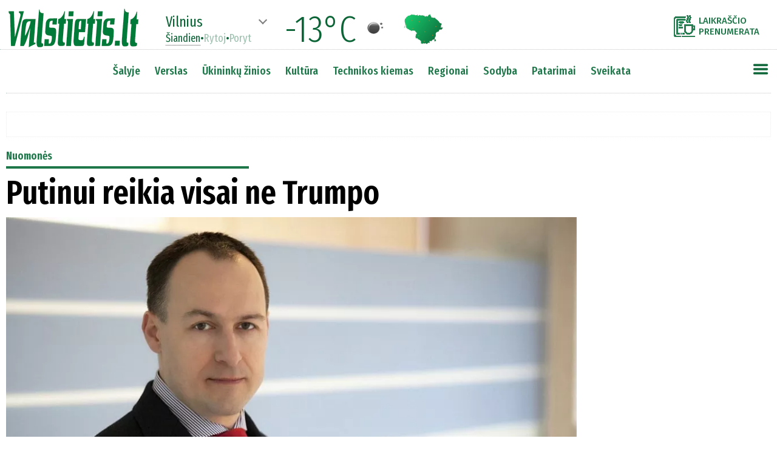

--- FILE ---
content_type: text/html
request_url: https://www.valstietis.lt/moduliai/getStraipsniaiAjax.php
body_size: 7219
content:
[{"id":"23716","created":"2021-02-23 17:02:58","updated":"0000-00-00 00:00:00","createUser":"SYS","updateUser":"","publishDate":"2017-02-09 10:31","published":"1","title":"Putinui reikia visai ne Trumpo","seo":"putinui-reikia-visai-ne-trumpo","html":"<p><strong>Konservatyv\u016bs Europos ir JAV de\u0161inieji yra did\u017eiausi \u017emonijos pa\u017eangos prie\u0161ai, o Amerikos prezidentas \u2013 blogio kariaunos vadeiva. Taip skelb\u0117 SSRS \u017einiasklaida ir taip \u0161iandien skelbia liberal\u016bs Vakar\u0173 \u017eurnalistai bei analitikai. Taip buvo ra\u0161oma ir rodoma LTSR, tas pats dabar skelbiama laisvoje, JAV ginamoje Lietuvoje.<\/strong> <\/p><p> <\/p><p>Ar tai normalu? Gal laikas ant Vilniaus sien\u0173 pai\u0161yti grafit\u012f, kur Leonidas Bre\u017enevas bu\u010diuoja Europos S\u0105jungos ir liberalios \u017einiasklaidos vadovus? <\/p><p> <\/p><p><strong>Obama pasitarnavo Maskvai, bet jos draugu vadinamas Trumpas<\/strong> <\/p><p> <\/p><p>Barackas Obama prad\u0117jo santykius su Rusija \u201eperkrovimu\u201d, tik\u0117damasis draugauti su Vladimiru Putinu. Jis at\u0161auk\u0117 prie\u0161raketinio skydo \u010cekijoje ir Lenkijoje planus. \u012e Rusijos prad\u0117t\u0105 agresij\u0105 Europoje atsak\u0117 labai riboto poveikio sankcijomis ir tu\u0161\u010diomis susir\u016bpinimo kalbomis. Suma\u017eino JAV kariuomen\u0117s finansavim\u0105 ir atitrauk\u0117 dal\u012f jos i\u0161 Europos, \u0161itaip padr\u0105sindamas Maskv\u0105, kuri kaip tik savo kariuomen\u0117s finansavim\u0105 didino, j\u0105 modernizavo ir telk\u0117 prie vakarini\u0173 sien\u0173. Obama leido Irake, Libijoje ir Sirijoje \u012fsivyrauti kruvinam chaosui, ISIS ir Rusijos \u012ftakai. <\/p><p> <\/p><p>Ir kas d\u0117l viso \u0161ito kaltas? Kas skelbiamas did\u017eiausiu Rusijos draugu ir NATO griov\u0117ju? Donaldas Trumpas. Tas pats, kuris \u0161iomis dienomis parei\u0161k\u0117 ry\u017etingai palaik\u0105s NATO, bet primen\u0105s s\u0105jungininkams, kad daugelis j\u0173 nevykdo savo finansini\u0173 \u012fsipareigojim\u0173 Aljansui. I\u0161kalbinga statistika: nuo 2008 m. iki u\u017epernai Rusijos gynybos i\u0161laidos i\u0161augo 31 proc., o europie\u010di\u0173 ir taip menkas gynybos finansavimas suma\u017e\u0117jo dar 15 proc. Trumpas \u2013 prorusi\u0161kas, nes jo tai netenkina? <\/p><p> <\/p><p>2012 ir 2013 metais Obamos administracijos sprendimu i\u0161 Vokietijos buvo i\u0161vestos dvi amerikie\u010di\u0173 \u0161arvuotosios brigados, kurios sudar\u0117 JAV paj\u0117g\u0173 Europoje kovinio branduolio svarbi\u0105 dal\u012f. \u0160is s\u0105jungininkus i\u0161g\u0105sdin\u0119s \u017eingsnis (\u017er.: Andrew Tilghman, \u201eSpotlight Back on US European Command\u201c, Defense News, March 27, 2014) ka\u017ekod\u0117l nesuk\u0117l\u0117 nei Lietuvos, nei ES vie\u0161ojoje erdv\u0117je nieko pana\u0161aus \u012f t\u0105 isterij\u0105, kuri dabar lydi kiekvien\u0105 Trumpo \u017eod\u012f ir judes\u012f. <\/p><p> <\/p><p>\u012esivaizduojate, kas prasid\u0117t\u0173, jei tas brigadas b\u016bt\u0173 liep\u0119s i\u0161vesti Trumpas, o ne Obama? Bet pastarajam ka\u017ekod\u0117l viskas lengvai atleid\u017eiama, ir beveik niekas jo u\u017e Rusijai naudingus veiksmus prorusi\u0161ku prezidentu nevadino. <\/p><p> <\/p><p>\u010cia gl\u016bdi didysis paradoksas. Putino draugo etiket\u0117s kol kas daug labiau nusipelno Obama \u2013 d\u0117l jo veiksm\u0173, o ne tu\u0161\u010di\u0173 \u017eod\u017ei\u0173 ir silpno vyruko parodomosios ker\u0161to akcijos i\u0161varant rus\u0173 diplomatus savo pasitraukimo i\u0161 Ovaliojo kabineto i\u0161vakar\u0117se. Bet vos u\u017e kelet\u0105 ne\u012fpareigojan\u010di\u0173 frazi\u0173 \u0161i etiket\u0117 klijuojama b\u016btent Trumpui. <\/p><p> <\/p><p>Galb\u016bt artimiausioje ateityje jis irgi paai\u0161k\u0117s es\u0105s jos vertas. Jis tikrai nepana\u0161us \u012f i\u0161minting\u0105 politik\u0105. Bet \u0161iuo metu prie\u0161 Trump\u0105 nukreipta isterija, atrodo, kyla ne tiek d\u0117l Rusijos, kiek d\u0117l triuk\u0161madari\u0173 ir riau\u0161inink\u0173 bei j\u0173 l\u0117linink\u0173 ideologijos. <\/p><p> <\/p><p><strong>Pralaim\u0117jimas \u012f\u017eeid\u0117 tikin\u010di\u0173j\u0173 jausmus<\/strong> <\/p><p> <\/p><p>\u017dmogui reikia tik\u0117jimo, ir \u0161itai galioja tiek religijai, tiek politikai. Tas tik\u0117jimas gali suplakti politik\u0105 su religija, kaip senov\u0117s rom\u0117n\u0173 ir graik\u0173 kultai arba islamas, o gali jas ir atskirti, kaip krik\u0161\u010dionyb\u0117 (ne istorin\u0117, o Naujojo Testamento). Gali i\u0161vis atmesti religij\u0105 ir ant jos pamat\u0173 pastatyti politin\u0119 ideologij\u0105 arba sukurti ka\u017ekok\u012f bais\u0173 \u0161i\u0173 dviej\u0173 dalyk\u0173 mi\u0161r\u016bn\u0105, kaip kad elg\u0117si Robespierre\u2019as. <\/p><p> <\/p><p>Europa per pra\u0117jus\u012f \u0161imtmet\u012f savo religinio tik\u0117jimo \u2013 krik\u0161\u010dionyb\u0117s \u2013 beveik baigia i\u0161si\u017ead\u0117ti. Savo politikoje ir pamatiniuose dokumentuose ji jos bijo ir vengia. Europ\u0105 \u0161iuo at\u017evilgiu spar\u010diai vejasi tradici\u0161kai buvusios religingesn\u0117s JAV. <\/p><p> <\/p><p>Politin\u0117s tik\u0117jimo alternatyvos Europoje XX a. i\u0161 esm\u0117s buvo trys: komunizmas (socializmas), kol egzistavo SSRS, \u0161iuolaikinis liberalizmas ir neilgai gyvav\u0119s nacionalsocializmas. Viena i\u0161 j\u0173 Vakaruose nugal\u0117jo ir liep\u0117 nebetur\u0117ti kit\u0173 diev\u0173. <\/p><p> <\/p><p>Po Antrojo pasaulinio karo \u0161i vieno politinio tik\u0117jimo pergal\u0117 prad\u0117ta \u012fvardyti kaip \u201eideologij\u0173 pabaiga\u201d (Seymour Martin Lipset, \u201ePolitical Man,\u201d 1959; Daniel Bell, \u201eThe End of Ideology\u201d, 1960). \u0160iuolaikinis liberalizmas \u0117m\u0117 visuotinai \u012fsivyrauti, ir tai buvo veidmaini\u0161kai pavadinta neideologin\u0117s politikos epocha. <\/p><p> <\/p><p>\u010cia, \u017einote, pana\u0161iai kaip su Ram\u016bnu Karbauskiu ir jo \u201evalstie\u010di\u0173\u201d \u017ead\u0117ta specialist\u0173 vyriausybe: parti\u0161kumas es\u0105s niekuo d\u0117tas ir nesvarbus, interesai ir ideologija \u2013 irgi, o Lietuv\u0105 valdys neideologiniai vir\u0161partiniai specialistai \u2013 \u201edarnios Lietuvos\u201d apa\u0161talai. Liberalizmo slapstymasis po gra\u017eiomis kauk\u0117mis, antai \u201eideologij\u0173 pabaigos\u201d, \u0161iuo at\u017evilgiu pana\u0161us ir \u012f SSRS valdan\u010diojo elito dangstym\u0105si \u201etaryb\u0173 vald\u017eios\u201d i\u0161kaba, nieko bendra netur\u0117jusia su tuomete vienpartine tikrove. <\/p><p> <\/p><p>Po \u201eideologoj\u0173 pabaigos\u201d id\u0117ja \u012fsitais\u0119s pokario liberalizmas buvo dar palyginti nuosaikus. Bet nuo to laiko jis gerokai radikal\u0117jo, paklusdamas \u0161io politinio tik\u0117jimo vidaus logikai (apie liberalizmo radikalizacijos d\u0117sn\u012f jau\u00a0<a href=\"http:\/\/www.lrt.lt\/naujienos\/nuomones\/10\/127278\" target=\"_blank\">esu ra\u0161\u0119s<\/a>). Kaip pergalingos Pranc\u016bzijos ir Rusijos revoliucijos, taip ir pergalingas liberalizmas turi tendencij\u0105 krypti vis naujo kra\u0161tutinumo link, perduodamas kovotoj\u0173 u\u017e tik\u0117jim\u0105 v\u0117liav\u0105 vis ar\u0161esnei, radikalesnei sektai. <\/p><p> <\/p><p>Ant pokariu paskelbtos Visuotin\u0117s \u017emogaus teisi\u0173 deklaracijos pama\u017eu \u0117m\u0117 dygti ir pl\u0117stis naujos \u201eneatimamos\u201d ir \u201eprigimtin\u0117s\u201d teis\u0117s, kuri\u0173 pagr\u012fsti niekas net nesivargino. Tiesiog sugalvojame, kad ka\u017eko labai norisi, ka\u017ekas b\u016bt\u0173 ne pro \u0161al\u012f, ir parei\u0161kiame, kad tai yra neatimama \u017emogaus teis\u0117. <\/p><p> <\/p><p>\u017dmogumi ir jo teis\u0117mis neapsiribota \u2013 kur buvusios, kur nebuvusios atsirado gyv\u016bn\u0173 teis\u0117s. Jau ir Lietuvoje per radij\u0105 galima i\u0161girsti laidos ved\u0117j\u0105 sakan\u010di\u0105: \u201eJei retsykiais pa\u0161nekinate savo augalus, nesijauskite keistai. T\u0105 darote ne j\u016bs vieni. &lt;\u2026&gt; \u0160veicarijos vyriausyb\u0117 jau kalba ne vien apie \u017emogaus ar gyv\u016bno, bet ir augal\u0173 teisi\u0173 u\u017etikrinim\u0105.\u201d K\u0105 jau ten augalai \u2013 Charlesas Cockellas paskelb\u0117 straipsn\u012f apie mikrob\u0173 teises, ir tai buvo skirta ne cirkui, o mokslui. <\/p><p> <\/p><p>Nuosaikusis liberalizmas skelb\u0117 nediskriminacij\u0105 pagal ras\u0119, lyt\u012f ir am\u017ei\u0173. \u0160iuolaikin\u0117s jo sektos elgiasi lygiai atvirk\u0161\u010diai \u2013 kaip tik diskriminuoja pagal \u0161iuos po\u017eymius. Juodaod\u017eiams \u2013 karjeros ir studij\u0173 privilegijos, pirmenyb\u0117 \u2013 d\u0117l odos spalvos (\u017er.: Allan Bloom, \u201eThe Closing of the American Mind\u201d, 1987). J\u0173 atsiranda net senov\u0117s skandinav\u0173 diev\u0173 panteone i\u0161 kino teatruose demonstruojamo filmo, nes juk nekorekti\u0161ka, jei visi skandinav\u0173 dievai \u2013 baltaod\u017eiai. <\/p><p> <\/p><p>Moterys pastar\u0173j\u0173 dviej\u0173 de\u0161imtme\u010di\u0173 filmuose yra nepralenkiamos kari\u016bn\u0117s, \u0161i\u0173 laik\u0173 amazon\u0117s, geriausios trileri\u0173 kovotojos ir zombi\u0173 \u017eudik\u0117s. Per Baracko Obamos prezidentavim\u0105, nepaisant specialist\u0173 ir karo veteran\u0173 nuomon\u0117s, Pentagonas nutar\u0117 leisti moterims tarnauti bei atlikti tas pa\u010dias, kaip ir vyr\u0173, u\u017eduotis JAV j\u016br\u0173 p\u0117stinink\u0173 paj\u0117gose. Tai didina rizik\u0105 kari\u0173 gyvyb\u0117ms, ma\u017eina j\u0173 veiksm\u0173 efektyvum\u0105, bet k\u0105 daryti, jei \u0161itaip elgtis liepia valdan\u010dioji ideologija? <\/p><p> <\/p><p>\u0160iuolaiki\u0161ka diskriminacija pagal am\u017ei\u0173 krito \u012f akis pernai po \u201eBrexit\u201d. Liberalioji \u017einiasklaida ir jos jaunieji vartotojai apkaltino d\u0117l \u201eneteising\u0173\u201d referendumo rezultat\u0173 Britanijos senukus, palink\u0117jo jiems kuo grei\u010diau i\u0161mirti ir net pasvarst\u0117, ar nevert\u0117t\u0173 jiems apriboti balsavimo teis\u0117s. Ir jie dar vadina savo oponentus \u201eradikalia de\u0161ine\u201d. <\/p><p> <\/p><p>Lietuvos violetini\u0173 lyder\u0117s Neringos Venckien\u0117s gerb\u0117j\u0173 \u0161\u016bkis buvo \u201eko nori mergait\u0117\u201d. Violetini\u0173 liberal\u0173 \u0161\u016bkis yra \u201eko nori politkorekti\u0161ki berniukai ir mergait\u0117s\u201d. Ta\u010diau nutildyti trukdan\u010dius senukus bei dr\u012fstan\u010dius savo nuomon\u0119 reik\u0161ti ir rinkimuose demokrati\u0161kai laim\u0117ti konservatorius toli gra\u017eu n\u0117ra j\u0173 vienintelis didis noras. <\/p><p> <\/p><p>Kitaip nei \u017eod\u017eio ir minties laisv\u0119 gyn\u0119s nuosaikusis liberalizmas, \u0161ie radikalai gina ir pripa\u017e\u012fsta tik\u00a0<em>savo<\/em>\u00a0\u017eod\u017eio ir\u00a0<em>savo<\/em>\u00a0minties laisv\u0119. Visiems kitiems turi b\u016bti \u012fvedama politinio korekti\u0161kumo reikalavimais prisidengianti (savi)cenz\u016bra. Kitamin\u010di\u0173, kaip JAV po Donaldo Trumpo pergal\u0117s, laukia riau\u0161\u0117s, protestai, isterijos, objektyvum\u0105 pamynusios \u017einiasklaidos propagandiniai triukai, primenantys Kremliaus\u00a0<em>stiliuk\u0105<\/em>, Madonnos purvina leksika ir biurokratinio aparato vykdomas sabota\u017eas. <\/p><p> <\/p><p>Radikaliojo liberalizmo epochoje kitamin\u010di\u0173 laukia tas pat, kas neseniai nutiko JAV Berkeley universitete, kai \u012fsisiaut\u0117jusi minia \u016bbavo ir padegin\u0117jo, kas jai pakliuvo po ranka, kad su\u017elugdyt\u0173 de\u0161ini\u0173j\u0173 pa\u017ei\u016br\u0173 redaktoriaus Milo Yannopoulos paskait\u0105. Paskait\u0105 teko nutraukti, o prane\u0161\u0117j\u0105 nuo riau\u0161inink\u0173 gelb\u0117ti policijos paj\u0117goms. Tai tik vienas i\u0161 daugelio smurto ir barbarizmo protr\u016bki\u0173, pastaruoju metu tapusi\u0173 beveik \u012fpro\u010diu liberaliesiems JAV radikalams. Baisiausia tai, kad \u0161i barbaryb\u0117 u\u017evaldo universitetus. <\/p><p> <\/p><p><strong>Propaganda ir informacinis burbulas<\/strong> <\/p><p> <\/p><p>Vis\u0105 \u0161i\u0105 kreiv\u0173 veidrod\u017ei\u0173 karalyst\u0119 vainikuoja vie\u0161osios erdv\u0117s valdov\u0117 \u2013 liberali \u017einiasklaida, kartu su informacija ramiau sau skleid\u017eianti propagand\u0105, tendencingai i\u0161kraipanti realyb\u0117s vaizd\u0105 ir kurianti savo auditorijai alternatyvios tikrov\u0117s informacin\u012f burbul\u0105. \u201eNBS News\u201d, CNN, \u201eNew York Times\u201d ir j\u0173\u00a0<em>mainstream<\/em>\u00a0bendra\u017eyg\u0117s JAV bei kitur tiek savo reporta\u017euose ir straipsniuose, tiek \u017eurnalist\u0173 tviterio paskyrose vis ma\u017eiau skaitosi su tiesa ir objektyvia tikrove. Kelet\u0105 konkre\u010di\u0173 \u0161io rei\u0161kinio pavyzd\u017ei\u0173 savo straipsnyje \u201e\u017durnalistai, pra\u0161au, juk pasaulyje ir taip pakanka aktyvist\u0173\u201d pateikia Ianas Tuttle (\u201eNational Review\u201d). Beje, Lietuvos vie\u0161oji erdv\u0117 stengiasi nuo \u0161io propagandinio vajaus neatsilikti. <\/p><p> <\/p><p>\u0160tai \u010dia ir gl\u016bdi esmin\u0117 problema, kai pradedama svarstyti, kuris \u0161ioje makalyn\u0117je yra tikrasis baisusis Vakar\u0173 i\u0161davikas (Amerikoje, Britanijoje, Vidurio Europoje) ir Vladimiro Putino Rusijos draugas. Visuomen\u0117s nuomon\u0119 formuoja \u012ftakingiausia \u017einiasklaida, o beveik visa \u012ftakingiausia \u017einiasklaida ideologi\u0161kai atstovauja liberaliajai kairei. Jos propaganda savo paj\u0117gumu ir \u012ftaka \u2013 nors, \u017einoma, ne dezinformacijos mastais \u2013 gerokai pralenkia Kremliaus propagandin\u012f paj\u0117gum\u0105. Tiek pralenkia, kad j\u0173 net negalima lyginti. <\/p><p> <\/p><p>Ir propagandos studij\u0173 pradininkas Edwardas Bernaysas, ir vienas \u017einomiausi\u0173 \u0161ios srities klasik\u0173 Jacquesas Ellulis neabejojo, kad liberaliosioms demokratijoms propaganda b\u016bdinga ir ka\u017ekuria prasme net nei\u0161vengiama (tik jiedu vertino j\u0105 skirtingai). Ta\u010diau dar niekada Vakar\u0173 vie\u0161osios erdv\u0117s galia nebuvo \u0161itaip i\u0161naudojama informaciniame kare prie\u0161 save pa\u010di\u0105, propaguojant vien\u0105 politin\u0119 pasaul\u0117\u017ei\u016br\u0105 ir smerkiant kitamin\u010dius, kaip kad m\u016bs\u0173 laikais. Tai jau pradeda priminti sovietmet\u012f: komjaunuoli\u0161kas prie\u0161\u0173 smerkimo entuziazmas ir \u201ekas ne su mumis, tas \u2013 prie\u0161 mus\u201d. <\/p><p> <\/p><p>Viena yra propaguoti svarbiausius Vakar\u0173 civilizacijos principus ir politin\u0119 santvark\u0105, ginant j\u0105 nuo pasaulio tiron\u0173 ir terorist\u0173, ir visai kas kita \u2013 kariauti \u201epilietin\u012f\u201d informacin\u012f kar\u0105 su kairiojo liberalizmo id\u0117jiniais oponentais nuosavoje civilizacin\u0117je erdv\u0117je, triu\u0161kinant kit\u0105 po\u017ei\u016br\u012f ir \u0161iuo tikslu pasitelkus sunkiausi\u0105j\u0105 \u017einiasklaidos artilerij\u0105. \u0160is karas gali b\u016bti savi\u017eudi\u0161kas. Ir kaip tik tuo jis naudingas Kremliui. <\/p><p> <\/p><p>Kairieji liberalai (aktyvistai, politikai ir rink\u0117jai) bei juos palaikantys \u017einiasklaidos rykliai tvirtina, kad kylantys ir laimintys naujieji de\u0161inieji Vakaruose flirtuoja su Rusija ir vykdo jai nauding\u0105 politik\u0105. \u0160ie, savo ruo\u017etu, stebisi, kaip tokius priekai\u0161tus jiems gali reik\u0161ti \u017emon\u0117s, kuri\u0173 mylimi prezidentai Barackas Obama (prisiminkime \u2013 perkrovimas, prie\u0161raketinio skydo at\u0161aukimas) ir Francois Hollande\u2019as (\u201eRusija \u2013 m\u016bs\u0173 partner\u0117\u201d) buvo prorusi\u0161ki ir kai kuriais savo darbais arba (da\u017eniausiai) neveiklumu, ir \u017eod\u017eiais. <\/p><p> <\/p><p>Abipusiai \u012ftarimai prorusi\u0161kumu diskredituoja ir vienus, ir kitus konflikto dalyvius, juolab kad abiej\u0173 pusi\u0173 argumentai kartais turi nemenko pagrindo. Turb\u016bt nereikia d\u0117ti daug pastang\u0173, kad suvoktume, jog Rusijai yra naudingas ne tiek Trumpas, \u201eBrexit\u201d ir Vidurio Europos de\u0161in\u0117 arba juos visus puolanti liberalioji kair\u0117 su\u00a0<em>mainstream<\/em>\u00a0\u017einiasklaida prie\u0161akyje, kiek \u012fsiplieskiantis vis \u017eiauresnis informacinis karas tarp \u0161i\u0173 ideologini\u0173 prie\u0161inink\u0173 pa\u010diame Vakar\u0173 pasaulyje. <\/p><p> <\/p><p>Kadangi \u0161is karas pirmiausia yra informacinis, nesunku suvokti, koks svarbus veik\u0117jas jame yra b\u016btent visuomen\u0117s informavimo priemon\u0117s. O jei taip, tai turime pripa\u017einti, kad Rusijos interesams galb\u016bt labiausiai pasitarnauja tie, kurie kontroliuoja vie\u0161\u0105j\u0105 erdv\u0119 per galingiausius informavimo kanalus, manipuliuoja vie\u0161\u0105ja nuomone ir efektyviausiai sukursto \u017emones neapykantos akcijoms, skaldan\u010dioms ir destabilizuojan\u010dioms Vakar\u0173 visuomenes. Dabar tai puikiai matyti JAV. <\/p><p> <\/p><p>Ir nors dalis atsakomyb\u0117s, be abejo, tenka tokiems de\u0161iniesiems, kaip su Rusija flirtavusi Marine Le Pen ir kai kurie Vidurio Ryt\u0173 Europos lyderiai bei politin\u0117s j\u0117gos, vie\u0161ojoje erdv\u0117je ne ma\u017eesn\u0117 ir net didesn\u0117 problema \u2013 informacinius karus su ideologiniais prie\u0161ais kariaujanti anga\u017euota \u017einiasklaida, pamir\u0161tanti ir profesionalum\u0105, ir padorum\u0105, ir saik\u0105; \u017eurnalistai, tap\u0119 ideologiniais aktyvistais, ir radikal\u0117jantis kairysis liberalizmas, apsimet\u0119s \u201eideologij\u0173 pabaiga\u201d. <\/p><p> <\/p><p><em>V. Lau\u010dius<\/em><\/p>","topPozicija":"0","untilDate":"0000-00-00 00:00:00","saltinisID":"0","mokamas":null,"preVardas":null,"postVardas":null,"vardasPavarde":null,"kiekKom":"0","src":null,"rubrikos":[["Nuomon\u0117s","nuomones","1"]],"foto":[{"failas":"http:\/\/valstietis.lt\/wp-content\/uploads\/2016\/10\/size16x9-82.jpeg","pavad":"V. Lau\u010dius. LRT nuotr.","autorius":"","bg":""}],"mainFoto":"https:\/\/www.valstietis.lt\/media\/000023\/716\/main_00.webp","mainFotoTitle":"","bFotoTitles":"","bFoto":"","leadas":"Konservatyv\u016bs Europos ir JAV de\u0161inieji yra did\u017eiausi \u017emonijos pa\u017eangos prie\u0161ai, o Amerikos prezidentas \u2013 blogio kariaunos vadeiva. Taip skelb\u0117 SSRS \u017einiasklaida ir taip \u0161iandien skelbia liberal\u016bs Vakar\u0173 \u017eurnalistai bei analitikai. Taip buvo ra\u0161oma ir rodoma LTSR, tas pats dabar skelbiama laisvoje, JAV ginamoje Lietuvoje."}]

--- FILE ---
content_type: text/html
request_url: https://www.valstietis.lt/moduliai/getOrai.php
body_size: -77
content:
Vilnius%%-13%%01n%%-9%%04d%%-7%%04d

--- FILE ---
content_type: application/javascript; charset=utf-8
request_url: https://fundingchoicesmessages.google.com/f/AGSKWxXuvZN71sP_-0KPUEFepftky6spEq1TRoB5uWFMSMl3z_KWwH8cmGu6jNLGmG_K_hyRz0PfYtDMpOAWr3-GvpPU9z8cB_F6rvNMGcghDqNesNStJENvxqePFbGFU66D4Q0JGrLRM9msjP_5MPC_-g5CzujJi_G-SE0DCvpQyqlvwcYW9zXOv82CTigj/_/textadrotate./popundercode./common/ads?.net/noidadx//getvdopiaads.
body_size: -1291
content:
window['6a194a46-2a17-4e09-bfc5-3fa81449213e'] = true;